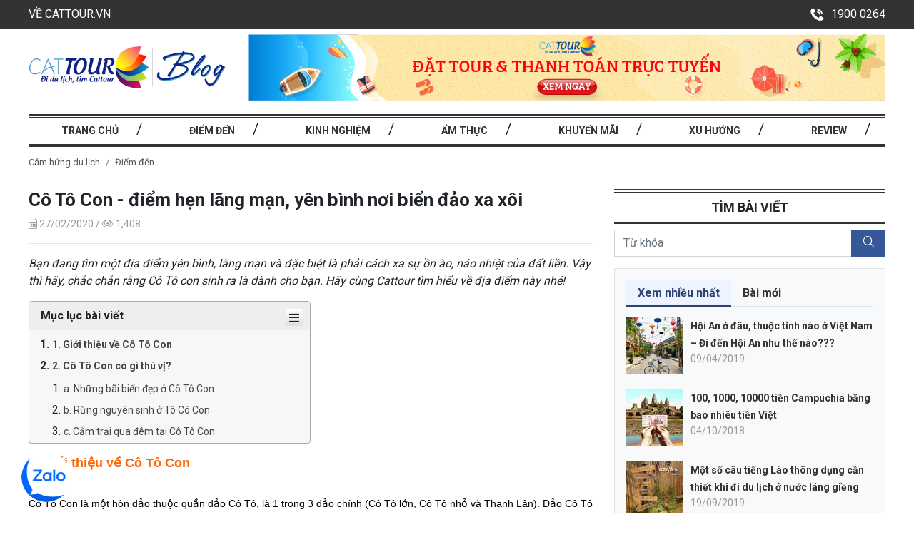

--- FILE ---
content_type: text/html; charset=utf-8
request_url: https://cattour.vn/blog/co-to-con-2190.html
body_size: 14408
content:
<!DOCTYPE html><html lang="vi-VN"><head xmlns="http://www.w3.org/1999/xhtml" prefix="og:http://ogp.me/ns# fb:http://www.facebook.com/2008/fbml"><meta charset="utf-8" /><meta name="viewport" content="width=device-width, initial-scale=1.0, height=device-height, viewport-fit=cover" /><title>Cô Tô Con - điểm hẹn lãng mạn, yên bình nơi biển đảo xa xôi</title><meta name="description" content="Bạn đang tìm một địa điểm yên bình, lãng mạn và đặc biệt là phải cách xa sự ồn ào, náo nhiệt của đất liền. Vậy thì hãy, chắc chắn rằng Cô Tô con sinh ra là dành cho bạn. Hãy cùng Cattour tìm hiểu về địa điểm này nhé!" /><meta name="robots" content="index,follow" /><link rel="canonical" href="https://cattour.vn/blog/co-to-con-2190.html" /><link rel="shortcut icon" href="/favicon.ico" /><meta property="og:locale" content="en-US" /><meta property="og:type" content="website" /><meta property="og:title" content="Cô Tô Con - điểm hẹn lãng mạn, yên bình nơi biển đảo xa xôi" /><meta property="og:description" content="Bạn đang tìm một địa điểm yên bình, lãng mạn và đặc biệt là phải cách xa sự ồn ào, náo nhiệt của đất liền. Vậy thì hãy, chắc chắn rằng Cô Tô con sinh ra là dành cho bạn. Hãy cùng Cattour tìm hiểu về địa điểm này nhé!" /><meta property="og:url" content="https://cattour.vn/blog/co-to-con-2190.html" /><meta property="og:site_name" content="Cô Tô Con - điểm hẹn lãng mạn, yên bình nơi biển đảo xa xôi" /><meta property='og:image' content='https://cattour.vn/images/articles/2020/03/03/132276813285602827.jpg' /><meta property="og:image:alt" content="Cô Tô Con - điểm hẹn lãng mạn, yên bình nơi biển đảo xa xôi" /><meta name="twitter:card" content="summary_large_image" /><meta name="twitter:title" content="Cô Tô Con - điểm hẹn lãng mạn, yên bình nơi biển đảo xa xôi" /><meta name="twitter:description" content="Bạn đang tìm một địa điểm yên bình, lãng mạn và đặc biệt là phải cách xa sự ồn ào, náo nhiệt của đất liền. Vậy thì hãy, chắc chắn rằng Cô Tô con sinh ra là dành cho bạn. Hãy cùng Cattour tìm hiểu về địa điểm này nhé!" /><meta property='twitter:image' content='https://cattour.vn/images/articles/2020/03/03/132276813285602827.jpg' /><meta property="fb:app_id" content="967645383416316" /><link href="/Content/css?v=j5IOh7irp-RrRT-RScsxP-wO0omp_yd6g2IykuyuKOw1" rel="stylesheet" /><script src="/bundles/modernizr?v=inCVuEFe6J4Q07A0AcRsbJic_UE5MwpRMNGcOtk94TE1"></script><link rel="preconnect" href="https://fonts.googleapis.com" /><link rel="preconnect" href="https://fonts.gstatic.com" crossorigin="" /><link href="https://fonts.googleapis.com/css2?family=Roboto:wght@400;500;700&amp;display=swap" rel="stylesheet" /><script async="async" src="https://www.googletagmanager.com/gtag/js?id=UA-123051089-1"></script><script>window.dataLayer=window.dataLayer||[];function gtag(){dataLayer.push(arguments);}
gtag('js',new Date());gtag('config','UA-123051089-1');</script><script>!function(f,b,e,v,n,t,s)
{if(f.fbq)return;n=f.fbq=function(){n.callMethod?n.callMethod.apply(n,arguments):n.queue.push(arguments)};if(!f._fbq)f._fbq=n;n.push=n;n.loaded=!0;n.version='2.0';n.queue=[];t=b.createElement(e);t.async=!0;t.src=v;s=b.getElementsByTagName(e)[0];s.parentNode.insertBefore(t,s)}(window,document,'script','https://connect.facebook.net/en_US/fbevents.js');fbq('init','1646841505583526');fbq('track','PageView');</script><noscript><img height="1" width="1" style="display:none" src="https://www.facebook.com/tr?id=1646841505583526&amp;ev=PageView&amp;noscript=1" /></noscript><script>!function(f,b,e,v,n,t,s)
{if(f.fbq)return;n=f.fbq=function(){n.callMethod?n.callMethod.apply(n,arguments):n.queue.push(arguments)};if(!f._fbq)f._fbq=n;n.push=n;n.loaded=!0;n.version='2.0';n.queue=[];t=b.createElement(e);t.async=!0;t.src=v;s=b.getElementsByTagName(e)[0];s.parentNode.insertBefore(t,s)}(window,document,'script','https://connect.facebook.net/en_US/fbevents.js');fbq('init','247515316194714');fbq('track','PageView');</script><noscript><img height="1" width="1" style="display:none" src="https://www.facebook.com/tr?id=247515316194714&amp;ev=PageView&amp;noscript=1" /></noscript><script async="async" src="https://www.googletagmanager.com/gtag/js?id=AW-959411407"></script><script>window.dataLayer=window.dataLayer||[];function gtag(){dataLayer.push(arguments);}
gtag('js',new Date());gtag('config','AW-959411407');</script><script async="async" src="https://www.googletagmanager.com/gtag/js?id=UA-135936817-1"></script><script>window.dataLayer=window.dataLayer||[];function gtag(){dataLayer.push(arguments);}
gtag('js',new Date());gtag('config','UA-135936817-1');</script><script>(function(w,d,s,l,i){w[l]=w[l]||[];w[l].push({'gtm.start':new Date().getTime(),event:'gtm.js'});var f=d.getElementsByTagName(s)[0],j=d.createElement(s),dl=l!='dataLayer'?'&l='+l:'';j.async=true;j.src='https://www.googletagmanager.com/gtm.js?id='+i+dl;f.parentNode.insertBefore(j,f);})(window,document,'script','dataLayer','GTM-W6CHFVX');</script><noscript><iframe src="https://www.googletagmanager.com/ns.html?id=GTM-W6CHFVX" height="0" width="0" style="display:none;visibility:hidden"></iframe></noscript><script async="async" src="https://www.googletagmanager.com/gtag/js?id=UA-172117834-1"></script><script>window.dataLayer=window.dataLayer||[];function gtag(){dataLayer.push(arguments);}
gtag('js',new Date());gtag('config','UA-172117834-1');</script><script async="async" src="https://www.googletagmanager.com/gtag/js?id=G-RB9T1XQ5RL"></script><script>window.dataLayer=window.dataLayer||[];function gtag(){dataLayer.push(arguments);}
gtag('js',new Date());gtag('config','G-RB9T1XQ5RL');</script><meta name="facebook-domain-verification" content="l66hs01e203rofstht93v9e9rezo1t" /></head><body id="top"><header class="header-blog"><div class="blog-top-header"><div class="container"><ul><li><a href="/">VỀ CATTOUR.VN</a></li><li class="hotline"><a href="tel:1900 0264"><span><i class="cattour-icon-phone"></i></span>1900 0264</a></li></ul></div></div><div class="container"><div class="row align-items-center pt-2 pb-2"><div class="col-lg-3 col-12"><a href="/cam-hung-du-lich" class="logo-blog"> <img src="/Content/images/cattour-blog .png" class="img-fluid" alt="Cattour Blog" /> </a></div><div class="col-lg-9 col-12 mt-sm-0 mt-2"><a href="https://cattour.vn/lich-khoi-hanh"> <img src="/images/banners/2021/03/19/132606023042712171.png" class="img-fluid" alt="Slide 4" /> </a></div></div><div class="box-menu-blog"><div class="blog-box-menu-mobile"><div>MENU <span><i class="fa fa-bars"></i></span></div></div><ul class="blog-menu-top"><li><a href="/cam-hung-du-lich">TRANG CHỦ</a></li><li><a href="/blog/diem-den">Điểm đến</a></li><li><a href="/blog/kinh-nghiem">Kinh nghiệm</a></li><li><a href="/blog/am-thuc">Ẩm thực</a></li><li><a href="/blog/khuyen-mai">Khuyến m&#227;i</a></li><li><a href="/blog/xu-huong">Xu hướng</a></li><li><a href="/blog/review">Review</a></li></ul></div></div></header><div class="container pb-sm-5 pb-0"><ul class="breadcrumb"><li class="breadcrumb-item"><a href="/cam-hung-du-lich">Cảm hứng du lịch</a></li><li class="breadcrumb-item"><a href="/blog/diem-den">Điểm đến</a></li></ul><div class="row"><div class="col-lg-8"><h1 class="article-title">C&#244; T&#244; Con - điểm hẹn l&#227;ng mạn, y&#234;n b&#236;nh nơi biển đảo xa x&#244;i</h1><div class="date-meta"><i class="fal fa-calendar-alt"></i> 27/02/2020 / <i class="fal fa-eye"></i> 1,408</div><hr /><p><em>Bạn đang t&#236;m một địa điểm y&#234;n b&#236;nh, l&#227;ng mạn v&#224; đặc biệt l&#224; phải c&#225;ch xa sự ồn &#224;o, n&#225;o nhiệt của đất liền. Vậy th&#236; h&#227;y, chắc chắn rằng C&#244; T&#244; con sinh ra l&#224; d&#224;nh cho bạn. H&#227;y c&#249;ng Cattour t&#236;m hiểu về địa điểm n&#224;y nh&#233;!</em></p><div class="toc-content active"><div class="name">Mục lục bài viết</div><div class="bars-staggered"><i class="fal fa-bars"></i></div><ol data-toc="div.body-content" data-toc-headings="h2,h3,h4"></ol></div><div class="body-content"><h2><span style="color:#ff6600"><strong><span style="line-height:1"><span style="font-size:14px"><span style="font-family:Arial,Helvetica,sans-serif">1. Giới thiệu về C&ocirc; T&ocirc; Con</span></span></span></strong></span></h2><p><meta charset="utf-8" /></p><div dir="ltr">&nbsp;</div><p dir="ltr" style="text-align:justify"><span style="color:#000000"><span style="line-height:1"><span style="font-size:14px"><span style="font-family:Arial,Helvetica,sans-serif">C&ocirc; T&ocirc; Con l&agrave; một h&ograve;n đảo thuộc quần đảo C&ocirc; T&ocirc;, l&agrave; 1 trong 3 đảo ch&iacute;nh (C&ocirc; T&ocirc; lớn, C&ocirc; T&ocirc; nhỏ v&agrave; Thanh L&acirc;n). Đảo C&ocirc; T&ocirc; Con c&aacute;ch đảo C&ocirc; T&ocirc; lớn khoảng 1km. Để đến được C&ocirc; T&ocirc; con, từ bến đ&ograve; ngang Bắc V&agrave;n (x&atilde; Đồng Tiến) tr&ecirc;n những chiếc thuyền trở tới 12 người với thời gian khoảng chừng 10 - 15 ph&uacute;t l&agrave; đ&atilde; đặt ch&acirc;n l&ecirc;n đảo.</span></span></span></span></p><div dir="ltr" style="text-align:center"><span style="color:#000000"><span style="line-height:1"><span style="font-size:14px"><span style="font-family:Arial,Helvetica,sans-serif"><em><img alt="Cô Tô Con" src="/images/upload/images/du-lich-dao-co-to/co-to-con/Co-to-con-1.jpg" style="width:750px;height:484px" /></em></span></span></span></span></div><div dir="ltr" style="text-align:center"><span style="color:#000000"><span style="line-height:1"><span style="font-size:14px"><span style="font-family:Arial,Helvetica,sans-serif"><em>Vị tr&iacute; đảo C&ocirc; T&ocirc; con tr&ecirc;n bản đồ</em></span></span></span></span></div><div dir="ltr" style="text-align:center">&nbsp;</div><div dir="ltr" style="text-align:center"><span style="color:#000000"><span style="line-height:1"><span style="font-size:14px"><span style="font-family:Arial,Helvetica,sans-serif"><em><img alt="Cô Tô Con" src="/images/upload/images/du-lich-dao-co-to/co-to-con/Co-to-con-7.jpg" style="width:750px;height:562px" /></em></span></span></span></span></div><div dir="ltr" style="text-align:center"><span style="color:#000000"><span style="line-height:1"><span style="font-size:14px"><span style="font-family:Arial,Helvetica,sans-serif"><em>Đi thuyền từ C&ocirc; T&ocirc; ra C&ocirc; T&ocirc; Con</em></span></span></span></span></div><div dir="ltr" style="text-align:center">&nbsp;</div><blockquote><div dir="ltr" style="text-align:justify"><em><span style="line-height:1"><span style="font-size:14px"><span style="font-family:Arial,Helvetica,sans-serif"><span style="color:#000000"><strong>Tham khảo th&ecirc;m:</strong>&nbsp;</span><a href="https://cattour.vn/blog/co-to-o-dau-du-lich-co-to-co-gi-thu-vi-1989.html"><span style="color:#0066ff">C&ocirc; T&ocirc; ở đ&acirc;u? Du lịch C&ocirc; T&ocirc; c&oacute; g&igrave; th&uacute; vị m&agrave; nhiều người đi như vậy?</span></a></span></span></span></em></div></blockquote><h2 dir="ltr" style="text-align:justify"><span style="color:#ff6600"><strong><span style="line-height:1"><span style="font-size:14px"><span style="font-family:Arial,Helvetica,sans-serif">2. C&ocirc; T&ocirc; Con c&oacute; g&igrave; th&uacute; vị?</span></span></span></strong></span></h2><div dir="ltr">&nbsp;</div><h3 dir="ltr" style="text-align:justify"><strong><span style="color:#000000"><span style="line-height:1"><span style="font-size:14px"><span style="font-family:Arial,Helvetica,sans-serif">a. Những b&atilde;i biển đẹp ở C&ocirc; T&ocirc; Con</span></span></span></span></strong></h3><div dir="ltr">&nbsp;</div><p dir="ltr" style="text-align:justify"><span style="color:#000000"><span style="line-height:1"><span style="font-size:14px"><span style="font-family:Arial,Helvetica,sans-serif">C&aacute;c b&atilde;i biển ở C&ocirc; T&ocirc; Con v&ocirc; c&ugrave;ng đẹp với những b&atilde;i c&aacute;t trải d&agrave;i, trắng mịn bao quanh đảo như một chuỗi v&ograve;ng ngọc trai; những ng&agrave;y nắng to qu&yacute; kh&aacute;ch c&oacute; thể nh&igrave;n tận đ&aacute;y biển, tầm nh&igrave;n 150m, dưới l&agrave;n nước trong vắt c&oacute; thể thấy rất r&otilde; những đ&agrave;n c&aacute; bơi lội dưới nước. Th&ecirc;m một điểm nhấn cho phong cảnh nơi đ&acirc;y l&agrave; những rừng th&ocirc;ng, phi lao ven biển với một m&agrave;u xanh h&uacute;t mắt, xen kẽ v&agrave;o đ&oacute; l&agrave; m&agrave;u trắng tinh kh&ocirc;i của những dải c&aacute;t d&agrave;i mi&ecirc;n man tưởng chừng v&ocirc; tận. </span></span></span></span></p><div dir="ltr" style="text-align:center"><span style="color:#000000"><span style="line-height:1"><span style="font-size:14px"><span style="font-family:Arial,Helvetica,sans-serif"><em><img alt="Cô Tô Con" src="/images/upload/images/du-lich-dao-co-to/co-to-con/Co-to-con-2.jpg" style="width:750px;height:938px" /></em></span></span></span></span></div><div dir="ltr" style="text-align:center"><span style="color:#000000"><span style="line-height:1"><span style="font-size:14px"><span style="font-family:Arial,Helvetica,sans-serif"><em>C&ocirc; T&ocirc; con c&oacute; những b&atilde;i biển xinh đẹp v&ocirc; c&ugrave;ng</em></span></span></span></span></div><div dir="ltr" style="text-align:center">&nbsp;</div><p dir="ltr" style="text-align:justify"><span style="color:#000000"><span style="line-height:1"><span style="font-size:14px"><span style="font-family:Arial,Helvetica,sans-serif">Thỉnh thoảng c&oacute; những b&atilde;i đ&aacute; điểm t&ocirc; th&ecirc;m vẻ đẹp m&ecirc;nh m&ocirc;ng của biển tạo n&ecirc;n một bức tranh đầy sinh động, ho&agrave;n mỹ. Hơn nữa, nước biển ở đ&acirc;y lại c&oacute; m&agrave;u xanh đầy kỳ ảo kh&ocirc;ng giống với bất cứ nơi đ&acirc;u. Ngo&agrave;i 2 b&atilde;i tắm ch&iacute;nh l&agrave; b&atilde;i đầu Đ&ocirc;ng, b&atilde;i đầu Nam c&ograve;n c&oacute; h&ograve;n Sư Tử v&agrave; nhiều b&atilde;i đ&aacute; kh&aacute;c c&oacute; kiến tạo thi&ecirc;n nhi&ecirc;n độc đ&aacute;o.</span></span></span></span></p><div dir="ltr" style="text-align:center"><span style="color:#000000"><span style="line-height:1"><span style="font-size:14px"><span style="font-family:Arial,Helvetica,sans-serif"><em><img alt="Cô Tô Con" src="/images/upload/images/du-lich-dao-co-to/co-to-con/Co-to-con-3.jpg" style="width:750px;height:468px" /></em></span></span></span></span></div><div dir="ltr" style="text-align:center"><span style="color:#000000"><span style="line-height:1"><span style="font-size:14px"><span style="font-family:Arial,Helvetica,sans-serif"><em>H&ograve;n Sư Tử</em></span></span></span></span></div><div dir="ltr" style="text-align:center">&nbsp;</div><blockquote><div dir="ltr" style="text-align:justify"><em><span style="line-height:1"><span style="font-size:14px"><span style="font-family:Arial,Helvetica,sans-serif"><span style="color:#000000"><strong>Xem ngay:</strong>&nbsp;</span><a href="https://cattour.vn/blog/du-lich-van-don-co-to-2058.html"><span style="color:#0066ff">Du lịch V&acirc;n Đồn C&ocirc; T&ocirc; - H&agrave;nh tr&igrave;nh kh&aacute;m ph&aacute; 2 h&ograve;n đảo đẹp ở Quảng Ninh</span></a></span></span></span></em></div></blockquote><h3 dir="ltr" style="text-align:justify"><strong><span style="color:#000000"><span style="line-height:1"><span style="font-size:14px"><span style="font-family:Arial,Helvetica,sans-serif">b. Rừng nguy&ecirc;n sinh ở T&ocirc; C&ocirc; Con</span></span></span></span></strong></h3><div dir="ltr">&nbsp;</div><p dir="ltr" style="text-align:justify"><span style="color:#000000"><span style="line-height:1"><span style="font-size:14px"><span style="font-family:Arial,Helvetica,sans-serif">H&ograve;n đảo n&agrave;y kh&ocirc;ng c&oacute; d&acirc;n cư sinh sống n&ecirc;n vẫn c&ograve;n giữ nguy&ecirc;n được cảnh đẹp hoang d&atilde; của thi&ecirc;n nhi&ecirc;n. Bao phủ cả đảo l&agrave; c&aacute;nh rừng nguy&ecirc;n sinh với hệ động, thực vật phong ph&uacute; đặc trưng của v&ugrave;ng nhiệt đới. Rừng nguy&ecirc;n sinh C&ocirc; T&ocirc; Con c&oacute; nhiều loại động vật, chim mu&ocirc;ng v&agrave; sở hữu nhiều loại gỗ qu&yacute;. Du kh&aacute;ch c&oacute; thể đi xuy&ecirc;n rừng C&ocirc; T&ocirc; Con để đến với c&aacute;c b&atilde;i biển tr&ecirc;n đảo v&agrave; t&igrave;m kiếm những kỷ vật được tạo ra bởi b&agrave;n tay của mẹ thi&ecirc;n nhi&ecirc;n từ những những mảnh san h&ocirc;, vi&ecirc;n đ&aacute; nhỏ hay những vỏ ốc độc đ&aacute;o tr&ecirc;n đảo.</span></span></span></span></p><div dir="ltr" style="text-align:center"><span style="color:#000000"><span style="line-height:1"><span style="font-size:14px"><span style="font-family:Arial,Helvetica,sans-serif"><em><img alt="Cô Tô Con" src="/images/upload/images/du-lich-dao-co-to/co-to-con/Co-to-con-4.jpg" style="width:750px;height:750px" /></em></span></span></span></span></div><div dir="ltr" style="text-align:center"><span style="color:#000000"><span style="line-height:1"><span style="font-size:14px"><span style="font-family:Arial,Helvetica,sans-serif"><em>Kh&aacute;m ph&aacute; rừng nguy&ecirc;n sinh</em></span></span></span></span></div><div dir="ltr" style="text-align:center">&nbsp;</div><div dir="ltr" style="text-align:center"><span style="color:#000000"><span style="line-height:1"><span style="font-size:14px"><span style="font-family:Arial,Helvetica,sans-serif"><em><img alt="Cô Tô Con" src="/images/upload/images/du-lich-dao-co-to/co-to-con/Co-to-con-5.jpg" style="width:750px;height:937px" /></em></span></span></span></span></div><div dir="ltr" style="text-align:center">&nbsp;</div><h3 dir="ltr" style="text-align:justify"><strong><span style="color:#000000"><span style="line-height:1"><span style="font-size:14px"><span style="font-family:Arial,Helvetica,sans-serif">c. Cắm trại qua đ&ecirc;m tại C&ocirc; T&ocirc; Con</span></span></span></span></strong></h3><div dir="ltr">&nbsp;</div><p dir="ltr" style="text-align:justify"><span style="color:#000000"><span style="line-height:1"><span style="font-size:14px"><span style="font-family:Arial,Helvetica,sans-serif">Sẽ thật tuyệt vời nếu qu&yacute; kh&aacute;ch c&oacute; thể cắm trại v&agrave; nghỉ qua đ&ecirc;m tr&ecirc;n đảo bằng c&aacute;c lều du lịch. Một buổi tiệc nướng b&ecirc;n b&atilde;i biển với những th&agrave;nh quả của một ng&agrave;y lặn biển vất vả c&oacute; thể l&agrave; những ch&uacute; c&aacute;, ốc, ngh&ecirc;u, s&ograve; được nướng tr&ecirc;n than hồng v&agrave; những con g&agrave; đồi Đồng Tiến để rồi c&ugrave;ng nh&acirc;m nhi với một ch&uacute;t rượu g&agrave; gim, b&agrave;o ngư hay rượu dứa đảo th&ocirc;i; cứ thế thưởng thức dưới &aacute;nh trăng mờ ảo, xa xa l&agrave; những thuyền c&acirc;u mực s&aacute;ng trưng một khoảng trời. C&ograve;n g&igrave; tuyệt vời hơn thế.</span></span></span></span></p><div dir="ltr" style="text-align:center"><span style="color:#000000"><span style="line-height:1"><span style="font-size:14px"><span style="font-family:Arial,Helvetica,sans-serif"><em><img alt="Cô Tô Con" src="/images/upload/images/du-lich-dao-co-to/co-to-con/Co-to-con-6.jpg" style="width:750px;height:570px" /></em></span></span></span></span></div><div dir="ltr" style="text-align:center"><span style="color:#000000"><span style="line-height:1"><span style="font-size:14px"><span style="font-family:Arial,Helvetica,sans-serif"><em>Bạn đ&atilde; sẵn s&agrave;ng để cắm&nbsp;trại qua đ&ecirc;m tr&ecirc;n đảo chưa?!</em></span></span></span></span></div><div dir="ltr" style="text-align:center">&nbsp;</div><p dir="ltr" style="text-align:justify"><span style="color:#000000"><span style="line-height:1"><span style="font-size:14px"><span style="font-family:Arial,Helvetica,sans-serif">C&oacute; những lợi thế về đặc biệt kh&ocirc;ng gian, C&ocirc; T&ocirc; Con trở th&agrave;nh điểm hẹn l&atilde;ng mạn nhất của những du kh&aacute;ch muốn nghỉ ngơi, tr&aacute;nh xa sự ồn &agrave;o, muốn h&ograve;a m&igrave;nh c&ugrave;ng thi&ecirc;n nhi&ecirc;n&hellip;</span></span></span></span></p><p dir="ltr" style="text-align:justify"><span style="color:#000000"><span style="line-height:1"><span style="font-size:14px"><span style="font-family:Arial,Helvetica,sans-serif">C&ocirc; T&ocirc; Con quả l&agrave; một h&ograve;n đảo đẹp v&agrave; th&uacute; vị khi <strong><a href="http://cattour.vn/tour-du-lich-co-to">du lịch C&ocirc; T&ocirc;</a></strong>&nbsp;phải kh&ocirc;ng?! Vậy th&igrave; bạn c&ograve;n chờ g&igrave; nữa m&agrave; kh&ocirc;ng gh&eacute; thăm h&ograve;n đảo n&agrave;y trong chuyến đi <strong><a href="http://cattour.vn/tour-du-lich-co-to">tour C&ocirc; T&ocirc;</a></strong>&nbsp;sắp tới nhỉ? Chắc chắn bạn sẽ kh&ocirc;ng phải thất vọng đ&acirc;u.</span></span></span></span><meta charset="utf-8" /></p><p dir="ltr"><span style="font-size:14px"><span style="font-family:Arial,Helvetica,sans-serif"><span style="color:#000000">V&agrave; đừng qu&ecirc;n Cattour lu&ocirc;n c&oacute; sẵn c&aacute;c chương tr&igrave;nh </span><strong><a href="https://cattour.vn/tour-du-lich-co-to"><span style="color:#2980b9">du lịch đảo C&ocirc; T&ocirc;</span></a></strong><span style="color:#000000"> cũng như </span><strong><a href="https://cattour.vn/tour-du-lich-co-to"><span style="color:#2980b9">tour C&ocirc; T&ocirc; 3 ng&agrave;y 2 đ&ecirc;m</span></a></strong><span style="color:#000000"> với mức gi&aacute; ưu đ&atilde;i v&agrave; lịch tr&igrave;nh tối ưu nhất.&nbsp;</span></span></span></p><p dir="ltr"><span style="font-size:14px"><span style="font-family:Arial,Helvetica,sans-serif"><span style="color:#000000">Cattour tự h&agrave;o l&agrave; nh&agrave; tổ chức c&aacute;c </span><strong><a href="http://cattour.vn/tour-du-lich-nha-trang"><span style="color:#2980b9">tour du lịch C&ocirc; T&ocirc;</span></a></strong><span style="color:#000000"> h&agrave;ng đầu!</span></span></span></p><div dir="ltr"><em><span style="font-size:14px"><span style="font-family:Arial,Helvetica,sans-serif"><strong>Th&ocirc;ng tin hữu &iacute;ch:&nbsp;</strong></span></span></em></div><blockquote><div dir="ltr"><em><span style="font-size:14px"><span style="font-family:Arial,Helvetica,sans-serif"><a href="https://cattour.vn/blog/khach-san-co-to-2003.html">Danh s&aacute;ch c&aacute;c kh&aacute;ch sạn C&ocirc; T&ocirc; uy t&iacute;n, chất lượng, được du kh&aacute;ch đ&aacute;ng gi&aacute; cao</a></span></span></em></div><div dir="ltr"><em><span style="font-size:14px"><span style="font-family:Arial,Helvetica,sans-serif">Review chi tiết h&agrave;nh tr&igrave;nh <strong><a href="https://cattour.vn/tour-du-lich-co-to">tour H&agrave; Nội C&ocirc; T&ocirc;</a></strong> cho du kh&aacute;ch thủ đ&ocirc;</span></span></em></div><div dir="ltr"><em><span style="font-size:14px"><span style="font-family:Arial,Helvetica,sans-serif">N&ecirc;n chuẩn bị những g&igrave; khi <strong><a href="https://cattour.vn/tour-du-lich-co-to">đi du lịch C&ocirc; T&ocirc;</a></strong>?&nbsp;</span></span></em></div><div dir="ltr"><em><span style="font-size:14px"><span style="font-family:Arial,Helvetica,sans-serif"><meta charset="utf-8" />Những điểm đến biểu tượng bạn kh&ocirc;ng thể bỏ lỡ khi <strong><a href="https://cattour.vn/tour-du-lich-co-to">du lịch C&ocirc; T&ocirc; 3 ng&agrave;y 2 đ&ecirc;m</a></strong></span></span></em></div></blockquote><p dir="ltr" style="text-align:right"><strong><span style="color:#000000"><span style="line-height:1"><span style="font-size:14px"><span style="font-family:Arial,Helvetica,sans-serif">Đo&agrave;n Thư / Cattour.vn - Ảnh: Internet</span></span></span></span></strong></p></div><hr /><p class="tag-tours"><i class="fa fa-tags"></i> Xem thêm: <a href="/blog/tag/co-to-132">C&#244; T&#244;</a></p><div class="tour-slides owl-carousel"><div class="item"><div class="media media-tour-category"><a href="/tour-du-lich-co-to"> <img src="/images/categories/2020/01/02/132224220917726153.png" class="img-fluid" alt="Du Lịch Cô Tô" /> </a><div class="media-body"><div class="name"><a href="/tour-du-lich-co-to">Du Lịch C&#244; T&#244;</a></div><div class="meta-vote"><div class="star-box"><div class="star-gray"><i class="cattour-icon-star"></i> <i class="cattour-icon-star"></i> <i class="cattour-icon-star"></i> <i class="cattour-icon-star"></i> <i class="cattour-icon-star"></i></div><div class="star-color" style="width:90%"><i class="cattour-icon-star"></i> <i class="cattour-icon-star"></i> <i class="cattour-icon-star"></i> <i class="cattour-icon-star"></i> <i class="cattour-icon-star"></i></div></div></div><div class="price">Giá từ: <span>2,150,000<sup>đ</sup></span></div><div class="sapo content-detail"><p><strong>Du lịch&nbsp;C&ocirc; T&ocirc;</strong>&nbsp;đang dần&nbsp;vươn l&ecirc;n trở th&agrave;nh một điểm đến hấp dẫn h&agrave;ng đầu miền Bắc,&nbsp;v&iacute; như Maldives hay Hawai của Việt Nam. Với vẻ đẹp hoang sơ, cảnh vật y&ecirc;n b&igrave;nh c&ugrave;ng với những b&atilde;i tắm nước xanh c&aacute;t trắng, những g&oacute;c check-in si&ecirc;u chất đ&atilde; l&agrave;m m&ecirc; hoặc bao kẻ lữ kh&aacute;ch, h&atilde;y&nbsp;lựa chọn<strong> tour du lịch&nbsp;C&ocirc; T&ocirc; 2025</strong>&nbsp;của Cattour&nbsp;để c&oacute; một chuyến đi ho&agrave;n hảo!<br /> &nbsp;</p></div></div></div></div></div><div class="post-bottom"><a href="javascript:window.history.back()"><i class="fa fa-reply"></i> Quay về trang trước</a> <a href="#top" class="scroll-action"><i class="cattour-icon-top"></i> Lên đầu trang</a><div class="action-social"><div class="fb-like" data-href="https://cattour.vn/blog/co-to-con-2190.html" data-layout="button_count" data-action="like" data-size="small" data-show-faces="true" data-share="true"></div></div></div><div class="fb-comments" data-href="https://cattour.vn/blog/co-to-con-2190.html" data-numposts="5" data-width="100%"></div><div class="blog-box-title mt-4"><h2>Bài liên quan</h2></div><div class="row"><div class="col-lg-6"><div class="first-post post-list"><a href="/blog/co-to-con-2190.html" class="zoom-img"> <img src="/images/articles/2020/03/03/132276813285602827.jpg" class="img-fluid" alt="Cô Tô Con - điểm hẹn lãng mạn, yên bình nơi biển đảo xa xôi" /> </a><h3><a href="/blog/co-to-con-2190.html">C&#244; T&#244; Con - điểm hẹn l&#227;ng mạn, y&#234;n b&#236;nh nơi biển đảo xa x&#244;i</a></h3><div class="date-meta">27/02/2020</div><p>Bạn đang t&#236;m một địa điểm y&#234;n b&#236;nh, l&#227;ng mạn v&#224; đặc biệt l&#224; phải c&#225;ch xa sự ồn &#224;o, n&#225;o nhiệt của đất liền. Vậy th&#236; h&#227;y, chắc chắn rằng C&#244; T&#244; con sinh ra l&#224; d&#224;nh cho bạn. H&#227;y c&#249;ng Cattour t&#236;m hiểu về địa điểm n&#224;y nh&#233;!</p></div></div><div class="col-lg-6"><div class="first-post post-list"><a href="/blog/du-lich-van-don-co-to-2058.html" class="zoom-img"> <img src="/images/articles/2020/02/01/132249984719540380.jpg" class="img-fluid" alt="Du lịch Vân Đồn Cô Tô - Hành trình khám phá 2 hòn đảo đẹp ở Quảng Ninh" /> </a><h3><a href="/blog/du-lich-van-don-co-to-2058.html">Du lịch V&#226;n Đồn C&#244; T&#244; - H&#224;nh tr&#236;nh kh&#225;m ph&#225; 2 h&#242;n đảo đẹp ở Quảng Ninh</a></h3><div class="date-meta">16/01/2020</div><p>V&#226;n Đồn v&#224; C&#244; T&#244; l&#224; hai địa điểm du lịch đẹp nhưng chưa được nhiều du kh&#225;ch biết đến ở Quảng Ninh. Trong b&#224;i viết n&#224;y Cattour sẽ chia sẻ với c&#225;c bạn một số th&#244;ng tin về V&#226;n Đồn, C&#244; T&#244; v&#224; du lịch V&#226;n Đồn, C&#244; T&#244; nh&#233;!</p></div></div><div class="col-lg-6"><div class="first-post post-list"><a href="/blog/khach-san-co-to-2003.html" class="zoom-img"> <img src="/images/articles/2020/01/07/132228623022230946.jpg" class="img-fluid" alt="Danh sách các khách sạn Cô Tô uy tín, chất lượng, được du khách đáng giá cao" /> </a><h3><a href="/blog/khach-san-co-to-2003.html">Danh s&#225;ch c&#225;c kh&#225;ch sạn C&#244; T&#244; uy t&#237;n, chất lượng, được du kh&#225;ch đ&#225;ng gi&#225; cao</a></h3><div class="date-meta">30/12/2019</div><p>Bạn đang t&#236;m một kh&#225;ch sạn tốt cho chuyến du lịch đảo C&#244; T&#244; sắp tới của m&#236;nh nhưng vẫn chưa t&#236;m được. Vậy h&#227;y đọc ngay b&#224;i viết n&#224;y của Cattour để biết được những kh&#225;ch sạn C&#244; T&#244; uy t&#237;n chất lượng nhất nh&#233;!</p></div></div><div class="col-lg-6"><div class="first-post post-list"><a href="/blog/co-to-o-dau-du-lich-co-to-co-gi-thu-vi-1989.html" class="zoom-img"> <img src="/images/articles/2020/01/07/132228468386335342.jpg" class="img-fluid" alt="Cô Tô ở đâu? Du lịch Cô Tô có gì thú vị mà nhiều người đi như vậy?" /> </a><h3><a href="/blog/co-to-o-dau-du-lich-co-to-co-gi-thu-vi-1989.html">C&#244; T&#244; ở đ&#226;u? Du lịch C&#244; T&#244; c&#243; g&#236; th&#250; vị m&#224; nhiều người đi như vậy?</a></h3><div class="date-meta">28/12/2019</div><p>H&#232; sắp đến rồi nhưng bạn lại chưa&#160;c&#243; &#253; tưởng n&#224;o cho chuyến du lịch sắp tới.&#160;Vậy tại sao kh&#244;ng thử đến C&#244; T&#244; nhỉ?! Bạn kh&#244;ng biết&#160;C&#244; T&#244; ở đ&#226;u v&#224; ở C&#244; T&#244; c&#243; g&#236; th&#250; vị sao? Đừng lo lắng h&#227;y đọc ngay b&#224;i viết n&#224;y của Cattour để t&#236;m hiểu th&#234;m về địa điểm n&#224;y nh&#233;.</p></div></div><div class="col-lg-6"><div class="first-post post-list"><a href="/blog/nen-di-du-lich-co-to-hay-cat-ba-119.html" class="zoom-img"> <img src="/images/articles/2018/10/25/131849569456541895.jpg" class="img-fluid" alt="Nên đi du lịch Cô Tô hay Cát Bà? Hai lựa chọn khó nhằn trước mỗi chuyến du lịch biển" /> </a><h3><a href="/blog/nen-di-du-lich-co-to-hay-cat-ba-119.html">N&#234;n đi du lịch C&#244; T&#244; hay C&#225;t B&#224;? Hai lựa chọn kh&#243; nhằn trước mỗi chuyến du lịch biển</a></h3><div class="date-meta">25/10/2018</div><p>N&#234;n du lịch C&#225;t B&#224; hay C&#244; T&#244;? B&#224;i viết n&#224;y d&#224;nh cho c&#225;c bạn đang c&#243; &#253; định du lịch biển nhưng ph&#226;n v&#226;n kh&#244;ng biết n&#234;n đi C&#225;t B&#224; hay C&#244; T&#244;, h&#227;y để Cattour giải đ&#225;p thắc mắc cho c&#225;c bạn.</p></div></div></div></div><div class="col-lg-4"><div class="blog-box-title"><h2>Tìm bài viết</h2></div><form action="/blog/search" method="get" class="form-group search-article"><div class="input-group"><input type="text" name="keyword" class="form-control rounded-0" maxlength="50" placeholder="Từ khóa" autocomplete="off" /><div class="input-group-append"><button type="submit" class="btn btn-primary rounded-0 pr-3 pl-3"><i class="cattour-icon-search text-white"></i></button></div></div></form><aside class="bg-light p-3 border mb-4"><ul class="nav nav-tabs mt-0" id="tourTab" role="tablist"><li class="nav-item"><a class="nav-link active" data-toggle="tab" href="#view" role="tab" aria-controls="view" aria-selected="true"><h3 class="font-weight-bold">Xem nhiều nhất</h3></a></li><li class="nav-item"><a class="nav-link" data-toggle="tab" href="#last" role="tab" aria-controls="last" aria-selected="false"><h3 class="font-weight-bold">Bài mới</h3></a></li></ul><div class="tab-content" id="myTabContent"><div class="tab-pane fade show active" id="view" role="tabpanel" aria-labelledby="view-tab"><div class="row-item-article"><a href="/blog/hoi-an-o-dau-thuoc-tinh-nao-o-viet-nam-di-den-hoi-an-nhu-the-nao-749.html" class="zoom-img"> <img src="/images/articles/2019/04/09/131992773351615875.jpg?w=80&amp;h=80&amp;mode=crop" alt="Hội An ở đâu, thuộc tỉnh nào ở Việt Nam – Đi đến Hội An như thế nào???" /> </a> <a href="/blog/hoi-an-o-dau-thuoc-tinh-nao-o-viet-nam-di-den-hoi-an-nhu-the-nao-749.html">Hội An ở đ&#226;u, thuộc tỉnh n&#224;o ở Việt Nam – Đi đến Hội An như thế n&#224;o???</a><div class="date-meta">09/04/2019</div></div><div class="row-item-article"><a href="/blog/100-1000-10000-tien-campuchia-bang-bao-nhieu-tien-viet-72.html" class="zoom-img"> <img src="/images/articles/2018/10/04/131831122097663076.jpg?w=80&amp;h=80&amp;mode=crop" alt="100, 1000, 10000 tiền Campuchia bằng bao nhiêu tiền Việt" /> </a> <a href="/blog/100-1000-10000-tien-campuchia-bang-bao-nhieu-tien-viet-72.html">100, 1000, 10000 tiền Campuchia bằng bao nhi&#234;u tiền Việt</a><div class="date-meta">04/10/2018</div></div><div class="row-item-article"><a href="/blog/tieng-lao-thong-dung-1600.html" class="zoom-img"> <img src="/images/articles/2019/09/20/132134451276697200.jpg?w=80&amp;h=80&amp;mode=crop" alt="Một số câu tiếng Lào thông dụng cần thiết khi đi du lịch ở nước láng giềng" /> </a> <a href="/blog/tieng-lao-thong-dung-1600.html">Một số c&#226;u tiếng L&#224;o th&#244;ng dụng cần thiết khi đi du lịch ở nước l&#225;ng giềng</a><div class="date-meta">19/09/2019</div></div><div class="row-item-article"><a href="/blog/tu-ha-noi-di-cao-bang-bao-nhieu-km-cach-di-tu-ha-noi-len-cao-bang-2102.html" class="zoom-img"> <img src="/images/articles/2020/02/07/132255223577585386.jpg?w=80&amp;h=80&amp;mode=crop" alt="Từ Hà Nội đi Cao Bằng bao nhiêu km, cách đi từ Hà Nội lên Cao Bằng" /> </a> <a href="/blog/tu-ha-noi-di-cao-bang-bao-nhieu-km-cach-di-tu-ha-noi-len-cao-bang-2102.html">Từ H&#224; Nội đi Cao Bằng bao nhi&#234;u km, c&#225;ch đi từ H&#224; Nội l&#234;n Cao Bằng</a><div class="date-meta">22/01/2020</div></div><div class="row-item-article"><a href="/blog/leo-yen-tu-bao-nhieu-km-tuong-khong-cao-ma-cao-khong-tuong-340.html" class="zoom-img"> <img src="/images/articles/2019/01/16/131921077813312164.jpg?w=80&amp;h=80&amp;mode=crop" alt="Leo Yên Tử bao nhiêu km - Tưởng không cao mà cao không tưởng" /> </a> <a href="/blog/leo-yen-tu-bao-nhieu-km-tuong-khong-cao-ma-cao-khong-tuong-340.html">Leo Y&#234;n Tử bao nhi&#234;u km - Tưởng kh&#244;ng cao m&#224; cao kh&#244;ng tưởng</a><div class="date-meta">16/01/2019</div></div></div><div class="tab-pane fade" id="last" role="tabpanel" aria-labelledby="last-tab"><div class="row-item-article"><a href="/blog/review-5-mon-an-duong-pho-thai-lan-11719.html" class="zoom-img"> <img src="/images/articles/2026/01/21/artboard-1-871.png?w=80&amp;h=80&amp;mode=crop" alt="🇹🇭 Review &#34;Sập Sàn&#34; 5 Món Ăn Đường Phố Thái Lan: Ngon - Rẻ - Gây Nghiện" /> </a> <a href="/blog/review-5-mon-an-duong-pho-thai-lan-11719.html">&#127481;&#127469; Review &quot;Sập S&#224;n&quot; 5 M&#243;n Ăn Đường Phố Th&#225;i Lan: Ngon - Rẻ - G&#226;y Nghiện</a><div class="date-meta">19/01/2026</div></div><div class="row-item-article"><a href="/blog/top-mon-ngon-ninh-binh-sapa-11718.html" class="zoom-img"> <img src="/images/articles/2026/01/19/artboard-1-726.jpg?w=80&amp;h=80&amp;mode=crop" alt="🥢 &#34;Food Tour&#34; Miền Bắc: Top 10 Đặc Sản Ninh Bình &amp; Sapa &#34;Gây Thương Nhớ&#34; Nhất Định Phải Thử" /> </a> <a href="/blog/top-mon-ngon-ninh-binh-sapa-11718.html">&#129378; &quot;Food Tour&quot; Miền Bắc: Top 10 Đặc Sản Ninh B&#236;nh &amp; Sapa &quot;G&#226;y Thương Nhớ&quot; Nhất Định Phải Thử</a><div class="date-meta">17/01/2026</div></div><div class="row-item-article"><a href="/blog/tour-tay-au-9-ngay-8-dem-6-nuoc-duc-ha-lan-bi-lux-thuy-sy-phap-11717.html" class="zoom-img"> <img src="/images/articles/2026/01/02/artboard-1-375.png?w=80&amp;h=80&amp;mode=crop" alt="🇪🇺 Khám Phá Tour Tây Âu (Đức - Hà Lan - Bỉ - Lux - Thụy Sỹ - Pháp) – Hành Trình  9N8Đ Trong Mơ" /> </a> <a href="/blog/tour-tay-au-9-ngay-8-dem-6-nuoc-duc-ha-lan-bi-lux-thuy-sy-phap-11717.html">&#127466;&#127482; Kh&#225;m Ph&#225; Tour T&#226;y &#194;u (Đức - H&#224; Lan - Bỉ - Lux - Thụy Sỹ - Ph&#225;p) – H&#224;nh Tr&#236;nh 9N8Đ Trong Mơ</a><div class="date-meta">31/12/2025</div></div><div class="row-item-article"><a href="/blog/du-lich-han-quoc-nen-di-dau-an-gi-11716.html" class="zoom-img"> <img src="/images/articles/2025/12/19/artboard-1-283.png?w=80&amp;h=80&amp;mode=crop" alt="🇰🇷 Du Lịch Hàn Quốc Từ A-Z: Nên Đi Đâu, Ăn Gì Để Có Chuyến Đi Để Đời? (2026)" /> </a> <a href="/blog/du-lich-han-quoc-nen-di-dau-an-gi-11716.html">&#127472;&#127479; Du Lịch H&#224;n Quốc Từ A-Z: N&#234;n Đi Đ&#226;u, Ăn G&#236; Để C&#243; Chuyến Đi Để Đời? (2026)</a><div class="date-meta">19/12/2025</div></div><div class="row-item-article"><a href="/blog/du-lich-mua-dong-nen-di-dau-top-10-thien-duong-tu-a-sang-au-dep-quen-loi-ve-11715.html" class="zoom-img"> <img src="/images/articles/2025/12/11/artboard-1-295.png?w=80&amp;h=80&amp;mode=crop" alt="✈️ Du Lịch Mùa Đông Nên Đi Đâu? Top 10 &#34;Thiên Đường&#34; Từ Á Sang Âu Đẹp Quên Lối Về" /> </a> <a href="/blog/du-lich-mua-dong-nen-di-dau-top-10-thien-duong-tu-a-sang-au-dep-quen-loi-ve-11715.html">✈️ Du Lịch M&#249;a Đ&#244;ng N&#234;n Đi Đ&#226;u? Top 10 &quot;Thi&#234;n Đường&quot; Từ &#193; Sang &#194;u Đẹp Qu&#234;n Lối Về</a><div class="date-meta">11/12/2025</div></div></div></div></aside><div class="blog-box-title"><h2>ĐIỂM TUYẾN</h2></div><ul class="tour-list"><li><a href="/tour-du-lich-han-quoc" target="_blank">Du lịch H&#224;n Quốc</a></li><li><a href="/tour-du-lich-dai-loan" target="_blank">Du lịch Đ&#224;i Loan</a></li><li><a href="/tour-du-lich-chau-au" target="_blank">Du lịch Ch&#226;u &#194;u</a></li><li><a href="/tour-du-lich-30-4-tu-tp-ho-chi-minh" target="_blank">Lễ 30/04 từ TP Hồ Ch&#237; Minh</a></li><li><a href="/visa-chau-a" target="_blank">Visa Ch&#226;u &#193;</a></li><li><a href="/visa-chau-my" target="_blank">Visa Ch&#226;u Mỹ</a></li><li><a href="/visa-chau-phi" target="_blank">Visa Ch&#226;u Phi</a></li><li><a href="/visa-chau-uc" target="_blank">Visa Ch&#226;u &#218;c</a></li><li><a href="/visa-chau-au" target="_blank">Visa Ch&#226;u &#194;u</a></li><li><a href="/tour-du-lich-30-4-tu-hai-phong" target="_blank">Lễ 30/04 từ Hải Ph&#242;ng</a></li><li><a href="/tour-du-lich-30-4-tu-ha-noi" target="_blank">Lễ 30/04 từ H&#224; Nội</a></li><li><a href="/tour-du-lich-tet-am-lich-tu-ha-noi" target="_blank">Tết &#194;m Lịch từ H&#224; Nội</a></li><li><a href="/tour-du-lich-singapore-malaysia" target="_blank">Du lịch Singapore - Malaysia</a></li><li><a href="/tour-du-lich-phuong-hoang-co-tran" target="_blank">Du lịch Phượng Ho&#224;ng Cổ Trấn</a></li><li><a href="/tour-du-lich-nhat-ban" target="_blank">Du lịch Nhật Bản</a></li><li><a href="/tour-du-lich-thai-lan" target="_blank">Du lịch Th&#225;i Lan</a></li><li><a href="/tour-du-lich-phu-quoc" target="_blank">Du lịch Ph&#250; Quốc</a></li><li><a href="/tour-du-lich-con-dao" target="_blank">Du lịch C&#244;n Đảo</a></li><li><a href="/tour-du-lich-tet-am-lich-tu-hai-phong" target="_blank">Tết &#194;m Lịch từ Hải Ph&#242;ng</a></li><li><a href="/tour-du-lich-tet-am-lich-tu-ho-chi-minh" target="_blank">Tết &#194;m Lịch từ Hồ Ch&#237; Minh</a></li><li><a href="/tour-du-lich-mien-tay" target="_blank">Du lịch Miền T&#226;y</a></li><li><a href="/tour-du-lich-vung-tau" target="_blank">Du lịch Vũng T&#224;u</a></li><li><a href="/tour-du-lich-campuchia" target="_blank">Du lịch Campuchia</a></li><li><a href="/tour-du-lich-tet-am-lich-tu-da-nang" target="_blank">Tết &#194;m Lịch từ Đ&#224; Nẵng</a></li><li><a href="/tour-du-lich-30-4-tu-da-nang" target="_blank">Lễ 30/04 từ Đ&#224; Nẵng</a></li><li><a href="/tour-du-lich-nha-trang" target="_blank">Du Lịch Nha Trang</a></li><li><a href="/tour-du-lich-quy-nhon" target="_blank">Du Lịch Quy Nhơn</a></li><li><a href="/tour-du-lich-da-lat" target="_blank">Du Lịch Đ&#224; Lạt</a></li><li><a href="/tour-du-lich-phan-thiet-mui-ne" target="_blank">Du lịch Phan Thiết - Mũi N&#233;</a></li><li><a href="/tour-du-lich-cat-ba" target="_blank">Du Lịch C&#225;t B&#224;</a></li><li><a href="/tour-du-lich-mong-cai-tra-co" target="_blank">Du Lịch M&#243;ng C&#225;i - Tr&#224; Cổ</a></li><li><a href="/tour-du-lich-co-to" target="_blank">Du Lịch C&#244; T&#244;</a></li></ul><div class="blog-box-title mt-3"><h2>BẠN QUAN TÂM CHỦ ĐỀ GÌ?</h2></div><div class="tag-cloud"><a href="/blog/tag/quy-nhon-3">Quy Nhơn</a> <a href="/blog/tag/02-thg9-4">02-Thg9</a> <a href="/blog/tag/phu-quoc-5">Ph&#250; Quốc</a> <a href="/blog/tag/khu-du-lich-6">Khu du lịch</a> <a href="/blog/tag/cat-ba-13">C&#225;t B&#224;</a> <a href="/blog/tag/campuchia-14">Campuchia</a> <a href="/blog/tag/thai-lan-15">Th&#225;i Lan</a> <a href="/blog/tag/dai-loan-16">Đ&#224;i Loan</a> <a href="/blog/tag/ngoai-te-17">Ngoại tệ</a> <a href="/blog/tag/du-lich-18">du lịch</a> <a href="/blog/tag/han-quoc-19">H&#224;n Quốc</a> <a href="/blog/tag/mua-gi-20">mua g&#236;</a> <a href="/blog/tag/qua-luu-niem-21">qu&#224; lưu niệm</a> <a href="/blog/tag/dia-diem-du-lich-23">địa điểm du lịch</a> <a href="/blog/tag/bien-24">biển</a> <a href="/blog/tag/tra-co-mong-cai-25">Tr&#224; Cổ - M&#243;ng C&#225;i</a> <a href="/blog/tag/dep-26">đẹp</a> <a href="/blog/tag/song-ao-27">sống ảo</a> <a href="/blog/tag/diem-du-lich-28">điểm du lịch</a> <a href="/blog/tag/an-29">Ăn</a> <a href="/blog/tag/kinh-nghiem-30">kinh nghiệm</a> <a href="/blog/tag/khach-san-31">kh&#225;ch sạn</a> <a href="/blog/tag/lich-trinh-32">lịch tr&#236;nh</a> <a href="/blog/tag/ngan-hang-33">ng&#226;n h&#224;ng</a> <a href="/blog/tag/danh-sach-34">danh s&#225;ch</a> <a href="/blog/tag/dia-chi-35">địa chỉ</a> <a href="/blog/tag/4-ngay-3-dem-36">4 ng&#224;y 3 đ&#234;m</a> <a href="/blog/tag/trong-nuoc-37">trong nước</a> <a href="/blog/tag/nuoc-ngoai-38">nước ngo&#224;i</a> <a href="/blog/tag/thang-10-39">th&#225;ng 10</a> <a href="/blog/tag/thang-11-40">th&#225;ng 11</a> <a href="/blog/tag/thang-12-41">th&#225;ng 12</a> <a href="/blog/tag/du-lich-o-dau-42">du lịch ở đ&#226;u</a> <a href="/blog/tag/chanh-xa-44">chanh xả</a> <a href="/blog/tag/mua-thu-45">m&#249;a thu</a> <a href="/blog/tag/trai-nghiem-49">trải nghiệm</a> <a href="/blog/tag/mua-nao-dep-nhat-52">m&#249;a n&#224;o đẹp nhất</a> <a href="/blog/tag/quan-lan-53">Quan Lạn</a> <a href="/blog/tag/3-ngay-55">3 ng&#224;y</a> <a href="/blog/tag/3-ngay-2-dem-56">3 ng&#224;y 2 đ&#234;m</a> <a href="/blog/tag/hai-hoa-57">Hải H&#242;a</a> <a href="/blog/tag/quang-binh-58">Quảng B&#236;nh</a> <a href="/blog/tag/4-ngay-59">4 ng&#224;y</a> <a href="/blog/tag/bangkok-60">Bangkok</a> <a href="/blog/tag/bi-quyet-61">B&#237; quyết</a> <a href="/blog/tag/hai-tien-62">Hải Tiến</a> <a href="/blog/tag/ninh-binh-68">Ninh B&#236;nh</a> <a href="/blog/tag/nhat-ban-76">Nhật Bản</a> <a href="/blog/tag/du-lich-sam-son-can-chuan-bi-gi-106">du lịch sầm sơn cần chuẩn bị g&#236;</a> <a href="/blog/tag/bai-tam-sam-son-107">b&#227;i tắm sấm sơn</a> <a href="/blog/tag/dac-san-sam-son-108">đặc sản sầm sơn</a> <a href="/blog/tag/dac-san-du-lich-sam-son-109">đặc sản du lịch sầm sơn</a> <a href="/blog/tag/tour-du-lich-3-ngay-2-dem-110">tour du lịch 3 ng&#224;y 2 đ&#234;m</a> <a href="/blog/tag/hai-san-111">hải sản</a> <a href="/blog/tag/dao-lan-chau-112">Đảo Lan Ch&#226;u</a> <a href="/blog/tag/cam-nang-du-lich-cua-lo-113">Cẩm nang du lịch Của L&#242;</a> <a href="/blog/tag/cho-cua-lo-114">chợ Cửa L&#242;</a> <a href="/blog/tag/tour-du-lich-cua-lo-115">tour du lịch Cửa L&#242;</a> <a href="/blog/tag/dia-diem-du-lich-cua-lo-116">địa điểm du lịch Cửa L&#242;</a> <a href="/blog/tag/cua-lo-o-dau-117">Cửa L&#242; ở đ&#226;u</a> <a href="/blog/tag/ha-long-118">Hạ Long</a> <a href="/blog/tag/dao-hon-ngu-119">Đảo H&#242;n Ngư</a> <a href="/blog/tag/dao-song-ngu-120">Đảo Song Ngư</a> <a href="/blog/tag/atm-121">ATM</a> <a href="/blog/tag/moi-nhat-122">mới nhất</a> <a href="/blog/tag/cam-nang-du-lich-sam-son-123">cẩm nang du lịch sầm sơn</a> <a href="/blog/tag/o-to-124">&#244; t&#244;</a> <a href="/blog/tag/phuot-125">phượt</a> <a href="/blog/tag/99k-126">99k</a> <a href="/blog/tag/buffet-127">buffet</a> <a href="/blog/tag/lau-128">lẩu</a> <a href="/blog/tag/tuyen-dung-129">Tuyển dụng</a> <a href="/blog/tag/nhan-vien-visa-130">Nh&#226;n vi&#234;n Visa</a> <a href="/blog/tag/cat-ba-131">C&#225;t B&#224;.</a> <a href="/blog/tag/co-to-132">C&#244; T&#244;</a> <a href="/blog/tag/mien-bac-133">miền Bắc</a> <a href="/blog/tag/mien-trung-134">miền Trung</a> <a href="/blog/tag/mien-nam-135">miền Nam</a> <a href="/blog/tag/den-doc-cuoc-136">đền độc cước</a> <a href="/blog/tag/chi-phi-137">chi ph&#237;</a> <a href="/blog/tag/gia-138">gi&#225;</a> <a href="/blog/tag/cho-139">chợ</a> <a href="/blog/tag/mua-dong-140">m&#249;a đ&#244;ng</a> <a href="/blog/tag/mon-ngon-141">m&#243;n ngon</a> <a href="/blog/tag/qua-vat-142">qu&#224; vặt</a> <a href="/blog/tag/choi-gi-143">Chơi g&#236;</a> <a href="/blog/tag/cau-muc-dem-144">c&#226;u mực đ&#234;m</a> <a href="/blog/tag/du-bay-145">D&#249; bay</a> <a href="/blog/tag/lan-bien-146">Lặn biển</a> <a href="/blog/tag/vinpearl-cua-hoi-147">Vinpearl Cửa Hội</a> <a href="/blog/tag/water-fun-148">Water Fun</a> <a href="/blog/tag/cong-vien-nuoc-149">C&#244;ng vi&#234;n nước</a> <a href="/blog/tag/nha-phao-150">Nh&#224; phao</a> <a href="/blog/tag/que-bac-151">Qu&#234; B&#225;c</a> <a href="/blog/tag/tour-cua-lo-2-ngay-1-dem-152">tour Cửa L&#242; 2 ng&#224;y 1 đ&#234;m</a> <a href="/blog/tag/tuan-chau-153">Tuần Ch&#226;u</a> <a href="/blog/tag/tau-hoa-154">T&#224;u Hỏa</a> <a href="/blog/tag/du-lich-cua-lo-2-ngay-1-dem-155">Du lịch Cửa L&#242; 2 ng&#224;y 1 đ&#234;m</a> <a href="/blog/tag/chua-huong-164">ch&#249;a Hương</a> <a href="/blog/tag/hoa-anh-dao-166">hoa anh đ&#224;o</a> <a href="/blog/tag/tet-nguyen-dan-170">Tết Nguy&#234;n Đ&#225;n</a> <a href="/blog/tag/sai-gon-191">S&#224;i G&#242;n</a> <a href="/blog/tag/tet-duong-195">Tết dương</a> <a href="/blog/tag/moc-chau-199">Mộc Ch&#226;u</a> <a href="/blog/tag/sapa-208">Sapa</a> <a href="/blog/tag/yen-tu-223">Y&#234;n Tử</a> <a href="/blog/tag/tam-chuc-229">Tam Ch&#250;c</a> <a href="/blog/tag/chua-tam-chuc-230">ch&#249;a Tam Ch&#250;c</a> <a href="/blog/tag/chrismas-234">Chrismas</a> <a href="/blog/tag/bai-dinh-235">B&#225;i Đ&#237;nh</a> <a href="/blog/tag/sa-pa-268">Sa Pa</a> <a href="/blog/tag/30thg4-370">30Thg4</a> <a href="/blog/tag/1thg5-371">1Thg5</a> <a href="/blog/tag/chau-au-456">Ch&#226;u &#194;u</a> <a href="/blog/tag/tay-nguyen-491">T&#226;y Nguy&#234;n</a> <a href="/blog/tag/nha-trang-540">Nha Trang</a> <a href="/blog/tag/hong-kong-765">Hong Kong</a> <a href="/blog/tag/hong-kong-810">Hồng K&#244;ng</a> <a href="/blog/tag/mai-chau-829">Mai Ch&#226;u</a> <a href="/blog/tag/bieu-tuong-may-man-855">biểu tượng may mắn</a> <a href="/blog/tag/con-vat-may-man-856">con vật may mắn</a> <a href="/blog/tag/shibuya-860">shibuya</a> <a href="/blog/tag/osaka-861">osaka</a> <a href="/blog/tag/du-lich-nhat-ban-7-ngay-862">du lịch Nhật Bản 7 ng&#224;y</a> <a href="/blog/tag/khach-san-con-nhong-863">kh&#225;ch sạn con nhộng</a> <a href="/blog/tag/fukuoka-864">fukuoka</a> <a href="/blog/tag/lao-873">L&#224;o</a> <a href="/blog/tag/fukushima-875">Fukushima</a> <a href="/blog/tag/bar-nhat-ban-879">bar Nhật Bản</a> <a href="/blog/tag/nha-hang-o-nhat-ban-881">nh&#224; h&#224;ng ở Nhật Bản</a> <a href="/blog/tag/mong-co-1001">m&#244;ng cổ</a> <a href="/blog/tag/mong-co-gia-re-1002">m&#244;ng cổ gi&#225; rể</a> <a href="/blog/tag/mong-co-co-gi-1003">m&#244;ng cổ c&#243; g&#236;</a> <a href="/blog/tag/visa-mong-co-1004">visa m&#244;ng cổ</a> <a href="/blog/tag/bali-1013">bali</a> <a href="/blog/tag/indonesia-1014">indonesia</a> <a href="/blog/tag/ubud-1015">ubud</a> <a href="/blog/tag/phan-thiet-1131">Phan Thiết</a> <a href="/blog/tag/vung-tau-1307">Vũng T&#224;u</a> <a href="/blog/tag/maldives-1429">Maldives</a> <a href="/blog/tag/man-di-vo-1430">Man-đi-vơ</a> <a href="/blog/tag/lagi-1466">LaGi</a></div><div class="banner-right-slide"><div class="pt-3"><a href="https://cattour.vn/tour-du-lich-nhat-ban-mua-he-osaka-kyoto-nagoya-phu-sy-yokohama-tokyo-6n5d.html"> <img src="/images/banners/2023/08/17/1-517.png" class="img-fluid" alt="Tour Nhật Bản" /> </a></div><div class="pt-3"><a href="https://cattour.vn/tour-du-lich-thai-lan"> <img src="/images/banners/2023/08/17/2-987.png" class="img-fluid" alt="Tour Thái Lan" /> </a></div><div class="pt-3"><a href="https://cattour.vn/tour-du-lich-dai-loan-mua-he-ha-noi-cao-hung-dai-trung-nam-dau-dai-bac-5n4d-vietjet-air.html"> <img src="/images/banners/2023/08/17/3-82.png" class="img-fluid" alt="Tour Đài Loan" /> </a></div></div></div></div></div><hr /><div class="container pt-sm-2 pt-0 pb-4"></div><footer><div class="container"><div class="row pt-3 pb-3"><div class="col-lg-3 col-12"><div class="socials"><a href="https://www.facebook.com/dulichcattour/" target="_blank" rel="nofollow"><i class="fab fa-facebook"></i></a> <a target="_blank" rel="nofollow"><i class="fab fa-youtube"></i></a> <a target="_blank" rel="nofollow"><i class="fab fa-instagram"></i></a> <a target="_blank" rel="nofollow"><i class="fab fa-twitter"></i></a></div></div><div class="col-lg-8 offset-lg-1 mt-md-3 mt-lg-0 col-12"><div class="box-subcribe"><div class="text-subcribe">Các deal du lịch giảm giá đến 60% sẽ được gửi đến bạn</div><form class="register-email"><input name="__RequestVerificationToken" type="hidden" value="t90nB-Ejy_2P8RHiGQkScp902H8sHJXu9BWTD1jk0NWoD7carErOhGseso-re31GupnRWzU-NahsjckPziuG6u9-evgq9AWWIhjNAjDhCwo1" /><div class="input-group"><input type="email" name="Email" required="required" class="form-control rounded-0" placeholder="Nhập Email" /><div class="input-group-append"><button type="submit" class="btn btn-primary rounded-0 pl-4 pr-4">Đăng ký</button></div></div></form></div></div></div></div><hr /><div class="container pt-3"><div class="row"><div class="col-lg-7 info-cattour"><p>Phản &aacute;nh chất lượng dịch vụ:&nbsp;<a href="tel:0917878080">0974.728.080</a>&nbsp;(Ph&oacute; Tổng Gi&aacute;m Đốc - Nguyễn Sỹ Hiển)</p><h5><strong>C&Ocirc;NG TY TNHH CAT TOUR VIỆT NAM</strong></h5><p><em>Giấy ph&eacute;p kinh doanh số 0105999195 do sở KH&amp;ĐT TP H&agrave; Nội cấp ng&agrave;y 26/09/2012<br /> Giấy ph&eacute;p Kinh doanh Lữ h&agrave;nh Quốc tế số 01-814/2022/TCDL-GP LHQT cấp lần 2</em></p><div class="row"><div class="col-lg-6 col-md-6"><p><strong>Trụ sở:&nbsp;</strong>Tầng 21, Capital Tower,&nbsp;109 Trần Hưng Đạo, P. Cửa Nam, H&agrave; Nội<br /> Tổng đ&agrave;i: 1900 0264&nbsp;-&nbsp;Hotline: 0917.878.080</p><p><strong>TP Hồ Ch&iacute; Minh:</strong> Lầu 8,&nbsp;T&ograve;a nh&agrave; STA, 618 Đường 3/2, P. Di&ecirc;n Hồng, TPHCM<br /> Tổng đ&agrave;i: 1900 0264&nbsp;- Hotline: 0564.252.429</p><p><strong>Ph&uacute; Quốc:&nbsp;</strong>Tổ 4, Đ. Trần Hưng Đạo, P. Dương Tơ, Ph&uacute; Quốc<br /> Tổng đ&agrave;i: 1900 0264&nbsp;- Hotline: 0917.878.080</p></div><div class="col-lg-6 col-md-6"><p><strong>H&agrave; Nội: </strong>[VP1]&nbsp;390 Trường Chinh, P. Kim Li&ecirc;n, H&agrave; Nội<br /> [VP2]&nbsp;Tầng 4, 183 Trường Chinh, P. Phương Liệt, H&agrave; Nội<br /> Tổng đ&agrave;i: 1900 0264&nbsp;- Hotline: 0917.878.080<span style="font-family:Arial,Helvetica,sans-serif"><span style="font-family:Arial,Helvetica,sans-serif"><span style="font-family:Arial,Helvetica,sans-serif"><span style="font-family:Arial,Helvetica,sans-serif"></span></span></span></span></p><p><strong>Hải Ph&ograve;ng:&nbsp;</strong>246 Hai B&agrave; Trưng, P. L&ecirc; Ch&acirc;n, Hải Ph&ograve;ng<br /> Tổng đ&agrave;i: 1900 0264&nbsp;- Hotline: 0936.858.199</p><p><strong>Đ&agrave; Nẵng: </strong>103 Đường 2/9, P. H&ograve;a Cường, Đ&agrave; Nẵng<br /> Tổng đ&agrave;i: 1900 0264&nbsp;-&nbsp;Hotline: 0907.518.719</p></div></div></div><div class="col-lg-2 col-md-6"><div class="row no-gutters"><div class="col-lg-12 col-6"><h5>VỀ CATTOUR</h5><ul><li><a href="/ve-chung-toi">Về chúng tôi</a></li><li><a href="/cam-hung-du-lich">Tin tức</a></li><li><a href="/ve-chung-toi">Hợp tác cùng Cattour</a></li><li><a href="/co-hoi-nghe-nghiep">Cơ hội nghề nghiệp</a></li></ul></div><div class="col-lg-12 col-6 pt-lg-3 pt-md-0 pt-sm-3"><h5>ĐIỀU KHOẢN SỬ DỤNG</h5><ul><li><a href="/quy-dinh/dieu-khoan-su-dung-4.html">Điều khoản sử dụng</a></li><li><a href="/quy-dinh/chinh-sach-bao-mat-5.html">Ch&#237;nh s&#225;ch bảo mật</a></li><li><a href="/quy-dinh/huong-dan-thanh-toan-6.html">Hướng dẫn thanh to&#225;n</a></li></ul></div></div><a href="//www.dmca.com/Protection/Status.aspx?ID=3c60078c-557f-490a-9f7b-0a0656226c78" title="DMCA.com Protection Status" class="dmca-badge" target="_blank" rel="nofollow noopener"> <img src="https://images.dmca.com/Badges/dmca_protected_sml_120l.png?ID=3c60078c-557f-490a-9f7b-0a0656226c78" alt="DMCA.com Protection Status" /></a><script src="https://images.dmca.com/Badges/DMCABadgeHelper.min.js"></script></div><div class="col-lg-3 col-md-6 pt-3 pt-sm-0"><h5 class="d-none d-lg-inline">FACEBOOK</h5><div class="fb-page d-none d-lg-block" data-href="https://www.facebook.com/dulichcattour/" data-width="500" data-small-header="false" data-adapt-container-width="true" data-hide-cover="false" data-show-facepile="true"><blockquote cite="https://www.facebook.com/dulichcattour/" class="fb-xfbml-parse-ignore"><a href="https://www.facebook.com/dulichcattour/">Cattour.vn - Dịch vụ du lịch chuyên nghiệp</a></blockquote></div><div class="text-center pt-3"><a href="http://online.gov.vn/Home/WebDetails/29054" target="_blank" rel="nofollow noopener"><img src="/Content/images/da_thong_bao_bo_cong_thuong.png" alt="Thống báo BCT" /></a> <img src="/Content/images/IATA.png" alt="IATA" class="d-block mx-auto pt-3" width="150" /></div></div></div></div></footer><a href="#top" id="back-to-top" class="scroll-action"> <i class="cattour-icon-top"></i> </a> <a href="zalo://conversation?phone=0917878080" target="_blank" rel="nofollow" class="zalo-icon"> <img src="/Content/images/ZALO.png" alt="Zalo" /> </a><script src="/bundles/jquery?v=N2YlHnRI7it2_JoqUZTYWxPtx-s61zIGkk78Q0eabPM1"></script><script src="/bundles/bootstrap?v=dc_CQDDieu-hb9l4ofWmTna9a32c3-mztnqmdqGeVxY1"></script><script src="/Scripts/jquery.toc.js"></script><script>$(".bars-staggered").click(function(){$(".toc-content").toggleClass("active");});if($(".tour-slides").length){$(".tour-slides").owlCarousel({items:1,autoplay:true,loop:true});}</script><script>window.fbAsyncInit=function(){FB.init({appId:'967645383416316',xfbml:true,version:'v3.1'});FB.AppEvents.logPageView();};(function(d,s,id){var js,fjs=d.getElementsByTagName(s)[0];if(d.getElementById(id)){return;}
js=d.createElement(s);js.id=id;js.src="https://connect.facebook.net/en_US/sdk.js";fjs.parentNode.insertBefore(js,fjs);}(document,'script','facebook-jssdk'));</script><script>!function(s,u,b,i,z){var o,t,r,y;s[i]||(s._sbzaccid=z,s[i]=function(){s[i].q.push(arguments)},s[i].q=[],s[i]("setAccount",z),r=["widget.subiz.net","storage.googleapis"+(t=".com"),"app.sbz.workers.dev",i+"a"+(o=function(k,t){var n=t<=6?5:o(k,t-1)+o(k,t-3);return k!==t?n:n.toString(32)})(20,20)+t,i+"b"+o(30,30)+t,i+"c"+o(40,40)+t],(y=function(k){var t,n;s._subiz_init_2094850928430||r[k]&&(t=u.createElement(b),n=u.getElementsByTagName(b)[0],t.async=1,t.src="https://"+r[k]+"/sbz/app.js?accid="+z,n.parentNode.insertBefore(t,n),setTimeout(y,2e3,k+1))})(0))}(window,document,"script","subiz","achiwgrookvjyfdh")</script></body></html>